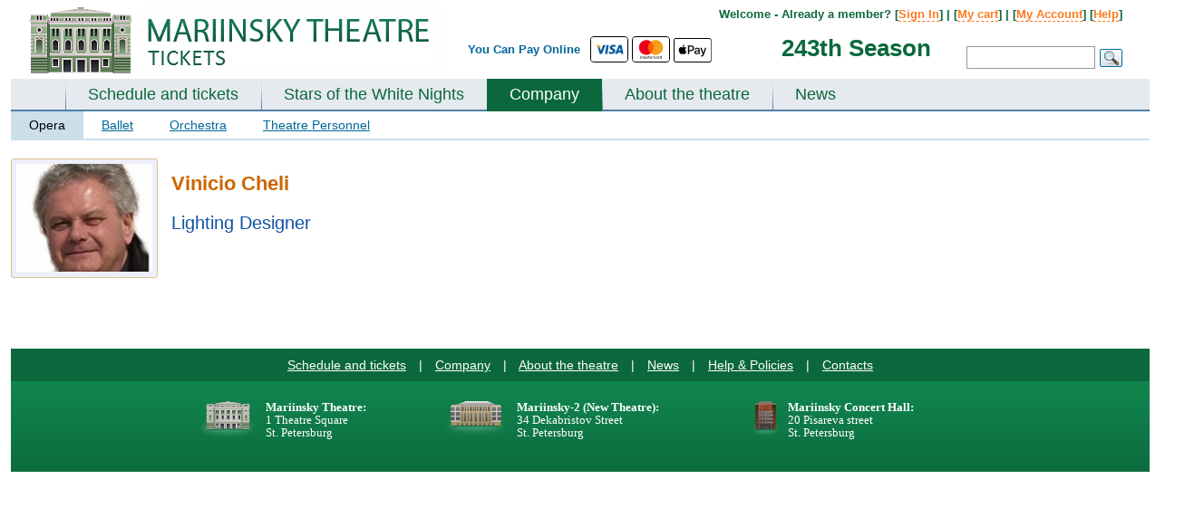

--- FILE ---
content_type: text/html; charset=UTF-8
request_url: https://www.mariinsky-theatre.com/company/personnel/light/Vinicio_Cheli/
body_size: 16800
content:
 
<!DOCTYPE html PUBLIC "-//W3C//DTD XHTML 1.0 Strict//EN" "http://www.w3.org/TR/xhtml1/DTD/xhtml1-strict.dtd">
<html>
<head>
	<meta http-equiv="Content-Type" content="text/html;charset=utf-8" />
	<meta name="viewport" content="width=device-width, initial-scale=0.3">
	<title>Vinicio Cheli - Lighting Designer -  MariinskyKirov.com</title>
	
	<meta name="description" content="Tickets to Mariinsky Ballet and Opera Theatre (Russia). Online booking and payment (Visa, Mastercard, Apple Pay)."><link rel="alternate" media="only screen and (max-width: 1000px)" href="https://www.mariinsky-theatre.com/personm.php?type=opera&person=Vinicio_Cheli" />	<link href="https://fonts.googleapis.com/css?family=Lato:300,400,700,400italic" rel="stylesheet" type="text/css">	
	<style>
	#allContent{
		width: 1360px;
		
	}
		#owl-demo1{
			max-width: 1360px;
		
		}
	TD.floatOffset{
		width: auto;
	}
	@media (max-width: 1360px) { 
		#allContent{
			width: 1360px;
			padding: 0px 10px;
		}
	}
	@media (max-width: 1300px) { 
		#allContent{
			width: 1300px;
			padding: 0px 10px;
		}
	}
	@media (max-width: 1250px) { 
		#allContent{
			width: 1250px;
			padding: 0px 10px;
		}
	}
	@media (max-width: 1200px) { 
		#allContent{
			width: 1200px;
			padding: 0px 10px;
		}
	}
	@media (max-width: 1150px) { 
		#allContent{
			width: 1150px;
			padding: 0px 10px;	
		}
	}
	@media (max-width: 1100px) { 
		#allContent{
			width: 1100px;
			padding: 0px 10px;
		}
	}
	@media (max-width: 1050px) { 
		#allContent{
			width: 1050px;
			padding: 0px 10px;
		}
	}
	@media (max-width: 1024px) { 
		#allContent{
			width: 1024px;
			padding: 0px 10px;
		}
	}
	@media screen and (max-width:1024px){#bannerBig{display:none; min-height:355px; }}#bannerBig{min-height:355px; background-color: #eeeeee; }*{margin:0;padding:0}html,body{font-family:Arial,sans-serif;margin:0;padding:0}a{color:#3333ac}h1.main{color:#CC6600;font-size:22px;margin-bottom:20px}TABLE#allTbl{border:0 none;height:100%;padding-top:5px;width:100%;border-spacing:0px}TD.floatOffset{font-size:1px}DIV#contener{ma rgin:0px auto;ma x-width:1360px;mi n-width:1000px;padding:0px;overflow:hidden;border:0px solid red;font-size:13px}TABLE#allTbl{border:0 none;height:100%;padding-top:5px;width:100%;border-spacing:0px}TD.floatOffset{font-size:1px}DIV#contener{ma rgin:0px auto;ma x-width:1360px;mi n-width:1000px;padding:0px;overflow:hidden;border:0px solid red;font-size:13px}DIV#top{height:65px;position:relative;overflow:hidden}DIV#top IMG#logo{margin:9px 0 0 20px}DIV#top DIV#topLine{text-al ign:right;pos ition:absolute;z-index:10;top:3px;width:40%;float:left}DIV#top DIV#topSearch{posi tion:absolute;width:60%;text-align:right;font-size:100%;line-height:12px;color:#006699;font-weight:bold;padding:3px 0px 0 0;float:left}DIV#top DIV#topSearch DIV#menuTop{text-align:right;width:97%;padding-top:6px}DIV#top DIV#topSearch DIV#formTop{width:97%;text-align:right;margin-top:10px}DIV#top DIV#topSearch INPUT{border:1px solid #999999;font-size:12px;hei ght:26px;padding:5px;width:130px;margin:0px 5px 0 0px}DIV#top DIV#topSearch IMG#okSearch{po sition:absolute;float:right;margin:3px 0 0 0}DIV.topMenuLine{background-color:#6698be;height:1px;font-size:1px}DIV#mainMenu{backgro und:url('/img/bgMenuHor.gif') 0 bottom repeat-x;float:left;width:100%;background-color:#e6eaef}DIV#mainMenu UL#menu{width:100%;float:left;list-style-type:none;margin:0 0 -2px 0px;padding:0 0 0 60px;b order-bottom:2px solid #CCDFEA;}DIV.lineMenu{background-color:#4f7fa8;height:2px;font-size:1px}DIV#mainMenu UL#menu LI{float:left;font-w eight:bold;}DIV#mainMenu UL#menu LI A{color:#336699;text-decoration:none;padding:7px 25px 9px 25px;float:left;font-size:18px;display:block}DIV#mainMenu UL#menu LI.link{background:url("/img/bgMenuVert.png") 0 bottom no-repeat}.bold{font-weight:bold}.red{color:red}.center{text-align:center}.clearfloat{clear:both;font-size:1px;height:0;line-height:0}TABLE.tblCommon{width:100%;border-spacing:0px;padding:0px}.roundedCorners{border-radius:6px 6px 6px 6px}DIV#top{height:85px;position:relative;overflow:hidden}DIV#top IMG#logo{margin:3px 0 0 20px}DIV#top DIV#topLine{text-al ign:right;pos ition:absolute;z-index:10;top:3px;width:40%;float:left}DIV#top DIV#topSearch{position:relative;width:60%;text-align:right;font-size:100%;line-height:12px;color:#006699;font-weight:bold;padding:3px 0px 0 0;float:left}DIV#top DIV#topSearch DIV#menuTop{float:right;width:80%;padding-top:5px;margin-right:30px;color:#0b683c}DIV#top DIV#topSearch DIV#menuTop a{color:#ff7a1f;text-decoration:none;border-bottom:1px dashed #ff7a1f}DIV#top DIV#topSearch DIV#formTop{float:right;width:32%;padding-right:30px;padding-top:19px}DIV#top DIV#topSearch INPUT{border:1px solid #999999;font-size:12px;hei ght:26px;padding:5px;width:130px;margin:0px 5px 0 0px}DIV#top DIV#topSearch IMG#okSearch{po sition:absolute;float:right;margin:3px 0 0 0}DIV.topMenuLine{background-color:#6698be;height:1px;font-size:1px}DIV#mainMenu{backgro und:url('/img/maryMenuHor.gif') 0 bottom repeat-x;float:left;width:100%;background-color:#e6eaef;//border-bottom:8px solid #0b683c}DIV#mainMenu UL#menu{width:100%;float:left;list-style-type:none;margin:0 0 -2px 0px;padding:0 0 0 60px;b order-bottom:2px solid #CCDFEA;}DIV.lineMenu{background-color:#4f7fa8;height:2px;font-size:1px}DIV#mainMenu UL#menu LI{float:left;font-w eight:bold;}DIV#mainMenu UL#menu LI A{color:#0B683C;text-decoration:none;padding:7px 25px 9px 25px;float:left;font-size:18px;display:block}DIV#mainMenu UL#menu LI.link{background:url("/img/bgMenuVert.png") 0 bottom no-repeat}DIV.mainPageSheduale DIV#borderNew{border:1px solid #D5D5D5;border-radius:6px 6px 6px 6px;margin-top:20px;padding:10px 10px 10px 10px;background:url("/img/mainBgNew.gif") repeat-x}DIV#filter-ballet-block,DIV#filter-opera-block{display:none}#videoTD{width:420px;vertical-align:top;padding-top:10px}div#block-playbill{position:relative}DIV#block-playbill TABLE.mainTable{margin:15px 0px 0px 0px}DIV.filterSearch{font-size:14px;background-color:#eeeeee;border-radius:4px;padding:10px 15px}DIV.filterSearch A{color:#2D6C8A;margin-right:2px;padding:1px 4px}DIV.filterSearch .filterP A{text-decoration:none;border-bottom:1px solid #2D6C8A;padding:1px 0px;margin:0px 4px}DIV.filterSearch A.select{background-color:#336699;color:#FFFFFF;padding:1px 4px!important}DIV.filterSearch A.archive{color:#6A6A6C}DIV.filterSearch DIV.filterP{margin-bottom:6px}.filterP a{font-size:115%!important}DIV.filterSearch SPAN{color:#6A6A6C}.link_inner{font-weight:bold}TABLE.was-now{width:100%;font-family:Trebuchet MS;font-size:100%}TABLE.was-now TD{vertical-align:top;text-align:center;line-height:20px;font-size:17px;font-weight:bold}TABLE.was-now TD.now{color:#CA252B}TABLE.was-now SPAN.label{display:block;color:#888888;font:bold 10px/6px "Trebuchet MS",Arial,Helvetica,sans-serif;margin:4px 0 1px 0;text-transform:uppercase}TABLE.was-now SPAN.sml{font-size:12px;position:relative;top:-3px}A.btn_book{background-position:0 50%;border-color:#E7B901 #B39000 #B39000;text-shadow:0 1px 2px rgba(255,255,255,0.7)}A.btn_book SPAN{background-color:#FFD41A;color:#4C3900;display:block;line-height:100%;color:#002244;font-size:18px;padding:12px 18px;float:left;border-style:solid;border-width:1px;border-color:#E7B901 #B39000 #B39000;text-shadow:0 1px 2px rgba(255,255,255,0.7);box-shadow:0 1px 1px rgba(0,0,0,0.2),0 1px 0 rgba(255,255,255,0.55) inset,0 0 3px rgba(255,255,255,0.8) inset;display:inline-block;font-weight:bold;position:relative;text-transform:uppercase;border-radius:8px 8px 8px 8px;margin-top:0px}.roundedCorners{-moz-border-radius:5px 5px 5px 5px;border:1px solid #D7DCE8;padding:0px}.perfType{color:#000000;font-style:italic;font-size:19px;font-family:"Arial"}TR.odd{background-color:#F8FAFC}TR.even{background-color:#EFF3F7}TABLE.mainTable{width:100%}TABLE.mainTable TD.info A{text-decoration:none}TD.daysEvent{color:#8E8E8E;font-size:14px;height:100%;line-height:1.2;text-align:center;vertical-align:top;width:98px;padding:10px 0px}TD.daysEvent SPAN{font-size:21px;font-weight:bold}SPAN.eventName{font-size:19px}TABLE.daysEventInfo{width:100%;border-spacing:2px}TABLE.daysEventInfo TD{vertical-align:top;padding-top:3px}.borderTop{border-top:1px solid #C8C8C8}TABLE.daysEventInfo TD.time{padding-top:15px;width:92px}TD.where{width:80px}TD.book{width:120px}.book-div{position:relative}TD.info{line-height:1.2;padding:4px 0px 4px 10px}.mainTable .playbill-alert{padding:15px}.block_form{margin-top:10px;border:1px solid #0f3c6d;background-color:#eff7fe;padding:10px}.block_form_tbl td{padding:2px 0px 2px 0}.block_form_tbl td.n{padding:2px 10px 2px 0;font-weight:bold}.block_form_tbl td input,.block_form_tbl td textarea{width:300px;font-size:13px;font-family:Arial,sans-serif}.block-main_banners{wid th:1024px;min-height:355px;position:relative;dis play:none;}#banner-block div{top:0px;left:0px;position:relative}.link_inner{border-bottom:1px dashed #2D6C8A!important;padding-bottom:-1px}DIV.filterSearch SPAN{color:#6A6A6C}.block-prevnext{width:98%;margin-top:5px;margin-left:1%}.block-prevnext div{width:33.3%;float:left}.block-prevnext__current{text-align:center;font-weight:bold}.block-prevnext__next{text-align:right}.green-button-new{width:85px;display:inline-block;text-decoration:none;font-size:11px;text-align:center;font-weight:bold;text-shadow:0 1px 1px #094529;color:#fff;background:url(/css/images/button-bg_new.png) repeat-x 0 -106px #0a653a;line-height:18px;padding:1px 2px;border-radius:3px;-moz-border-radius:3px;-webkit-border-radius:3px;box-shadow:0 1px 2px #a8a8a8,0 1px 0 #15c375 inset;-moz-box-shadow:0 1px 2px #a8a8a8,0 1px 0 #15c375 inset;-webkit-box-shadow:0 1px 2px #a8a8a8,0 1px 0 #15c375 inset;border-top:1px solid #17985b;border-left:1px solid #307a57;border-right:1px solid #307a57;border-bottom:1px solid #053d23}a.green-button-new{color:#fff;text-decoration:none}.orange-button-new{margin-top:3px;width:85px;font-size:11px;text-decoration:none;color:#fff;background:url(/css/images/button-bg_new.png) repeat-x 0 0 #ff7e20;line-height:18px;padding:1px 2px;text-align:center;border-radius:3px;-moz-border-radius:3px;-webkit-border-radius:3px;box-shadow:0 1px 2px #aaa,0 1px 0 #ffdb48 inset;-moz-box-shadow:0 1px 2px #aaa,0 1px 0 #ffdb48 inset;-webkit-box-shadow:0 1px 2px #aaa,0 1px 0 #ffdb48 inset;border-top:1px solid #ed8900;border-left:1px solid #d67525;border-right:1px solid #d67525;border-bottom:1px solid #c33c00;font-weight:bold;text-shadow:0 1px 1px #784311;display:inline-block}a.orange-button-new{text-decoration:none;color:#fff}#block-season{position:absolute;color:#0b683c;font-size:200%;top:45px;right:32%}.filterP-ul{list-style-type:none}.filterP-ul li{float:left;position:relative;padding:0px}.filterP-ul li a{display:inline-block;padding:1px 5px}.block-hidden-m-div{position:absolute;z-index:500;width:100%;height:20px;display:none;top:-20px}.block-hidden-m-div-l{position:absolute;z-index:500;width:30px;height:200px;display:none;top:0px;left:-30px}.block-hidden-m-div-r{position:absolute;z-index:500;width:30px;height:200px;display:none;top:0px;right:-30px}.block-hidden-m-ul{position:absolute;border:0px solid #ffffff;border-top:1px solid #336699;background-color:#336699;text-align:center;z-index:500;list-style-type:none;width:100%;padding:6px 0px;display:none}.filterP-ul li span{display:inline-block;padding:1px 4px}.filterP-ul li .block-hidden-m-ul li{display:block;float:none;padding:2px 0px}.filterP-ul li .block-hidden-m-ul li a{color:#ffffff;text-decoration:underline;padding:0px;border:none}.mainPageSheduale #videoTD{width:220px;padding-left:20px}.block-error-am{border-color:#c40000;display:block;-webkit-border-radius:4px;-moz-border-radius:4px;border-radius:4px;border:1px #c40000 solid;background-color:white;width:400px;margin:10px 0px 10px 0px;display:none}.block-error-am__inner{box-shadow:0 0 0 4px #fcf4f4 inset;border-radius:4px;padding:14px 18px;padding-left:66px;position:relative}.block-error-am h4{color:#c40000;font-weight:normal;font-size:17px;line-height:1.255}.block-error-am__inner_mes{margin-top:3px}.block-error-am__inner_icon{height:27px;left:18px;position:absolute;top:11px;width:30px;background-position:0px 0px;background-image:url("/css/images/error_am.png");background-repeat:no-repeat;display:inline-block;vertical-align:top}.alert-inner{width:100%}.alert-inner .roundedCorners{border:none}.alert_no_book{display:none}.alert_no_book .borderTop{border:none}.banner_popup{position:relative}.playbill-alert a{text-decoration:none}.main-wrap{position:relative}.block-message-market{margin-right:60px;margin-top:5px}.block-message-market__item{text-align:right;font-weight:bold;margin-bottom:4px;font-size:12px}.block_perf_info__left{width:47%;float:left}.block_perf_info__right{width:53%;float:right}.block_perf_info__right{min-width:300px}.block-message-market__item p{margin-bottom:0px!important}.temp_short_message{border-color:#ffa9a9;background-color:#ffe6e6;color:#e21111;padding:5px;border:1px solid;border-radius:3px;font-weight:normal!important}.temp_short_message p{text-align:center!important}.filterP-ul li .block-hidden-m-ul li.more-hide{display:none}.select-m-link{font-size:115%!important;color:#ffffff!important;border-bottom:1px dashed white}
	.block-main_banners .block-main_banners-mini {
    width: 100%;
    height: 58px;
    position: absolute;
    bottom: 8px;
    left: 0px;
    z-index: 120;
    padding: 0 0 0 5px;
	display: none;
	
}
	.block-main_banners .block-main_banners-mini-line {
    width: 100%;
    height: 68px;
    position: absolute;
    background-color: #000000;
    opacity: 0.4;
    bottom: 4px;
    left: 0px;
    z-index: 110;
	display: none;
}
	.block-main_banners .block-main_banners-tools {
    width: 50px;
    height: 58px;
    position: absolute;
    bottom: 4px;
    right: 0px;
    z-index: 120;
    padding: 0 0 0 5px;
    cursor: pointer;
	display: none;
}
	DIV#secondMenu {
    font-size: 14px;
    border-bottom: 2px solid #CCDFEA;
}
	DIV#secondMenu A.select {
    text-decoration: none;
    color: black;
    background-color: #CCDFEA;
}
DIV#secondMenu A {
    display: block;
    float: left;
    padding: 7px 20px;
    color: #006699;
}	
	DIV#block-theatre TABLE.tblCommon TD#left, DIV#block-playbill TABLE.tblCommon TD#leftR {
    width: 300px;
}
	DIV#block-theatre TABLE.tblCommon TD#left UL, DIV#block-playbill TABLE.tblCommon TD#leftR UL {
    color: #6A6A6C;
    line-height: normal;
    list-style-type: disc;
    margin-left: 30px;
    font-szie: 14px;
    margin-bottom: 20px;
}
	DIV#block-theatre TABLE.tblCommon TD#left UL LI, DIV#block-playbill TABLE.tblCommon TD#leftR UL LI {
    margin-bottom: 15px;
    font-size: 14px;
}
	DIV.mainBlock {
    wid th: 100%;
    flo at: left;
    margin: 20px 0px 20px 0px;
}
	.form-block {
	max-width: 444px;
}  

.form-block-row{
	margin-bottom: 0.70588235rem;
}
  
.form-block-row label{
	font-size: .76470588rem;
    line-height: 1.4;
    color: #616161;
    font-weight: 700;
    display: block;
    margin-bottom: .35294118rem;
}  
.form-block-row input{    width: 100%;
    box-shadow: inset 0 1px 0 rgba(0,0,0,.1), inset 0 1px 1px rgba(0,0,0,.05);
    border-radius: 3px;
    border: 1px solid;
    padding: .47058824rem .70588235rem;
    border-color: #858585 #c2c2c2 #c2c2c2;
    background: #fff;
    font-size: .88235294rem;
    line-height: 1.2;
    cursor: text;
    color: #1f1f1f;
	border-radius: 3px;
	-webkit-appearance: none;
}
.form-block-note{
	width: 100%;
	font-weight: bold;
	margin-bottom: 1rem;
	font-size: 0.9;
}
.form-block-row-float{
	float: left;
}
a.btn-utility, a.btn-utility:visited, button.btn-utility {
    border: 1px solid #999;
    background: #f5f5f5;
    background: linear-gradient(to bottom,#f5f5f5 0,#e7e7e7 100%);
    font-weight: 400;
    color: #616161;
	border-radius: .23529412em;
	cursor: pointer;
}
a.btn .btn-label, a.btn:visited .btn-label, button .btn-label {
    display: inline-block;
    padding: .58823529em 1.05882353em .64705882em;
}
.new-action-border{
	/*border: 3px solid #00355f !important;*/
	border-radius: 3px !important;
	box-shadow: 0 0 0 2px #00355f !important;
	border-color: #00355f !important;
}
.validate-error{
	color: #b80000 !important;
    -webkit-appearance: none !important;
    -moz-appearance: none !important;
    appearance: none !important;
    -webkit-box-shadow: 0 0 0 0.13333333em #b80000 !important; 
    box-shadow: 0 0 0 0.13333333em #b80000 !important;
    border-color: #b80000 !important;
}
.validate-error-message{
	margin-top:.46153846em;color:#b80000;font-size:1em;
	display: none;
}
.form-block-error{
	color: rgb(184, 0, 0);
    border-color: rgb(184, 0, 0);
    background: rgb(250, 212, 212);
	border-left: 3px solid rgb(184, 0, 0);
    padding: 1em 1.05882em 1em 4em;
	font-size: 14px;
	margin-bottom: 15px;
	background: url('/css/images/error-sign.png') rgb(250, 212, 212) 20px 15px no-repeat;
	display: none;
}
.form-block-error a{
	color: rgb(184, 0, 0);
}
.form-block-error a:hover{
	text-decoration: underline;
}
.form-block-error-sign-in {
    margin-top: .46153846em;
    color: #b80000;
    font-size: 1em;
	margin-bottom: 5px;
	display: none;
}
.intl-tel-input .country-list{
	min-height: 400px;

	}
.reg-new-block{
	margin-bottom: 250px;
}
.login-new-block{
	margin-bottom: 250px;
}
a.old{ cursor: pointer; }
a.btn-secondary, button.btn-secondary {
    border-width: 1px 1px 2px;
    border-radius: .26666667em;
    padding: 0;
    vertical-align: bottom;
    font-size: .88235294em;
    line-height: 1.2;
}
a.btn-secondary .btn-label, button.btn-secondary .btn-label {
    padding: .46666667em .8em .53333333em;
	display: inline-block;
	font-weight: bold;
	font-size: 1.3em;
	font-family: "Helvetica Neue",Arial,"Lucida Grande",sans-serif;
}
a.btn-action, a.btn-action:visited, button.btn-action {
    border-color: #d4a900 #aa8700 #aa8700;
    background: #ffbe00;
    background: linear-gradient(to top,#ffbe00 0,#ffcb00 100%);
    color: #3d3100;
    cursor: pointer;
}
a.btn-secondary, button.btn-secondary {
    border-width: 1px 1px 2px;
    border-radius: .26666667em;
    padding: 0;
    vertical-align: bottom;
    font-size: .88235294em;
    line-height: 1.2;
}
.form-block-row-need {
    width: 390px;
    color: #616161;
    margin: .58823529em 0 .64705882em;
}
.form-block-switch {
    margin-bottom: 20px;
}
.form-block-row-forgot {
    margin-left: 15px;
    padding: .46666667em .0em .53333333em;
}
	DIV#block-festival TABLE.tblCommon TD#left, DIV#block-playbill TABLE.tblCommon TD#leftR {
    width: 300px;
}
	
	/*banner*/
	
	#owl-demo1{
		width: 100%;
position: absolute;
margin-left: auto;
margin-right: auto;
left: 0;
right: 0;
		z-index: 100;
		top: 124px;
		height: 352px;
		overflow: hidden;
		background-color: #000000;
	}

	#owl-demo1-wrapper{
		margin-bottom: 350px;
	}	
	
	#owl-demo1 .item img{
		max-width: 1360px;	
	}
	
	.banner_block_item_text span{
		display: block;
	}
	
	.banner_block_item_pic{
		width: 66%;
		min-width: 850px;
		height: 350px;
		float: left;
		display: block;
	}
	.banner_block_item_text{
		width: 34%;
		float: left;
		text-align: center;
		vertical-align: middle;
		height: 350px;
		display: block;
	}
	
	.bannerm_date {
    font-family: Lato;
    color: #000000;
    margin-bottom: 0;
    padding: 0px 5px;
	font-size: 110%;
}
	.bannerm_item_color_black1 .bannerm_date span {
    padding: 3px 5px;
    color: black;
    background: rgba(255,255,255,0.7);
    /* display: inline-block; */
}
	.bannerm_name {
    font-size: 3.5em;
    word-break: break-word;
    margin-bottom: 15px;
    font-family: Lato;
    font-style: normal;
    color: #00000;
    font-style: italic;
}

	


	.bannerm_buy_tickets .btn_mobile {
    background-color: #fff;
    color: #000;

	border: 1px solid black;
	
}
	.uppercase {
    text-transform: uppercase;
    line-height: 1.7;
}


	.btn_mobile {
    text-transform: uppercase;
    letter-spacing: .03em;
    line-height: 1em;
    font-family: Lato;
    font-weight: 700;
    text-align: center;
    display: inline-block;
    padding: 15px 20px;
    font-size: 0.9rem;
    color: #c61c1c;
}
	.btn_mobile{
		text-decoration: none;
	}
	
	.banner-auto-met{
		position: relative;
		background-color: black;
		/*height: 360px;*/
		overflow: hidden;
	}
		.banner-auto-met-text{
		position: absolute;
		/*background-color: rgba(6,49,66,1);*/
		background-color: #063142;
		height: 310px;
		width: 460px;
		
		top: 20px;
		right: 50px;
		text-align: center;
		
	}
	
	
	.banner-auto-met-text .bannerm_date{
		color: white;
	}
	.banner-auto-met-text-item{
		margin: 20px;
	}
	.banner-auto-met-text .bannerm_name{
		margin: 10px 10px 15px 10px;
	}
	.banner-auto-met-text .bannerm_name a{
		color: white;
		text-decoration: none;
	}
	.banner-auto-met-text .btn_mobile {
		padding: 18px 20px;
	}
	.banner-auto-met-text-control{
		position: absolute;
		bottom: 15px;
		left: 43%;
	}
	.banner-auto-met-text-control ul{
		padding: 0px;
		margin: 0px auto;
		list-style-type: none;
	} 
	.banner-auto-met-text-control ul li{
				padding: 0px;
		margin: 0px 5px;
		float: left;
		
	}
	.banner-auto-met-text-control ul li button{
		height: 12px;
		width: 12px;
		display: block;
		background: none;
		border: .0625rem solid #fff;
	}
	.banner-auto-met-text-control ul li button.active{
		background-color: #fff;
	}
	
	#owl-demo1 .owl-pagination{
		position: absolute;
		bottom: 35px;
		right: 140px;
		
	}
	
	#owl-demo1 .owl-pagination span {
    width: 12px !important;
    height: 12px !important;
    border-radius: 0px !important;
    border: 1px solid white !important;
    background-color: transparent!important;
}
	
	#owl-demo1 .owl-pagination .owl-page.active span {
		background-color: white !important;
	}
	#owl-demo1 .owl-pagination *:focus {
    outline: none;
}
	.owl-buttons {
		position: absolute;
		top: 45%;
		width: 100%;
		height: 0;
	}
	
	.icon-chevron-circle-shadow.prev-arrow {
		background-image:url("data:image/svg+xml;charset=utf-8,%3Csvg xmlns='http://www.w3.org/2000/svg' width='24' height='24'%3E%3Ccircle fill='%23fff' cx='12' cy='12' r='10'/%3E%3Cpath d='M13.5 16.5a.498.498 0 01-.354-.146l-3.149-3.152a1.7 1.7 0 01.001-2.403l3.149-3.153a.5.5 0 01.706.707l-3.148 3.153a.7.7 0 000 .99l3.148 3.15a.5.5 0 01-.353.854z'/%3E%3C/svg%3E")
	}
	.icon-chevron-circle-shadow.prev-arrow {
    background-repeat: no-repeat;
    background-size: cover;
	}
	.icon-chevron-circle-shadow {
		cursor: pointer;
		-webkit-filter: drop-shadow(0 0 24px rgba(0,0,0,.5));
		filter: drop-shadow(0 0 24px rgba(0,0,0,.5));
		opacity: .75;
		transition: opacity .2s ease-out;
		-moz-transition: opacity .2s ease-out;
		-webkit-transition: opacity .2s ease-out;
		-o-transition: opacity .2s ease-out;
	}

	.next-arrow, .prev-arrow {
    position: absolute;
    fill: #fff;
    height: 40px;
    width: 40px;
	}
	
	.icon-chevron-circle-shadow.next-arrow{
		background-image:url("data:image/svg+xml;charset=utf-8,%3Csvg xmlns='http://www.w3.org/2000/svg' viewBox='0 0 24 24'%3E%3Cpath d='M12 22h0a10 10 0 1110-10 10 10 0 01-10 10z' fill='%23fff' stroke='var(--custom-border-color)'/%3E%3Cpath d='M10.49 7.3l4.48 4.55-4.48 4.56-.7-.7 3.78-3.86L9.79 8l.7-.7z'/%3E%3C/svg%3E")
		}
	.owl-prev{
		position: absolute;
		left: 5px;
	}	
	
	.owl-next{
		position: absolute;
		right: 45px;
	}
	
	
	
	.mobile-alert{
		position:fixed;
		top: 10px;
		width: 14%;
		left: 42%;
		z-index: 1000;
		background-color: #001a33;
		color: #ffffff;
		font-family: lato;
		padding: 20px;
		text-align: center;
		border-radius: 5px;
		box-shadow: 0px 5px 10px 0px rgba(0, 0, 0, 0.5);
	}
	
	.paymentLogoApple {
		height: 27px;
		vertical-align: baseline !important;
	}
	.border-hr {
		border: 1px solid #000000 !important;
	}
	.rounded {
		border-radius: 0.25rem!important;
	}

	.paymentLogoWeChat {
		height: 21px;
		vertical-align: baseline !important;
		margin-top: 2px;
		margin-left: 2px;
	}
	
	#topSearch table {
		position: absolute;
		top: 36px;
	}
	#text-pay-online {
		vertical-align: middle !important;
	}
	</style>
	
		
	<!--<SCRIPT>
	var globalDiff=0;
	</SCRIPT>-->	
	
	<!-- Global site tag (gtag.js) - Google Analytics -->
<script async src="https://www.googletagmanager.com/gtag/js?id=UA-20284306-5"></script>
<script>
  window.dataLayer = window.dataLayer || [];
  function gtag(){dataLayer.push(arguments);}
  gtag('js', new Date());

  gtag('config', 'UA-20284306-5');
  gtag('config', 'AW-17342403161');

  </script>
	
		<style></style>
	<SCRIPT>var globalDiff=1;</SCRIPT>
		
		

			
</head>


<body >
		

	<div class="main-wrap">
<TABLE style="margin: 0px auto;">
	<TR>

	<TD id="allContent" valign="top">	
	<DIV id="contener">
		<DIV id="top">
			<DIV id="topLine">
				<A href="/"><IMG src="/img/mary_russia.png" id="logo" border="0"></A>	
			</DIV>
			<DIV id="topSearch">
				<table align="center" style="margin-bottom: 5px;">
	<tr>
		<td style="height: 27px; padding-top: 0px;" valign="top" id="text-pay-online"><span style="display: inline-block; margin-top: 4px;">You Can Pay Online&nbsp;&nbsp;</span></td>
		<td style="height: 27px;">
			<svg width="40" height="27" aria-hidden="true" role="img" viewBox="0 0 140 90" class="paymentLogo border-hr rounded"><title id="title">Visa</title><rect width="140" height="90" style="fill: rgb(255, 255, 255);"></rect><g id="g4158"><polygon id="polygon9" points="62.7 62.1 53.9 62.1 59.4 28 68.2 28 62.7 62.1" style="fill: rgb(0, 87, 159);"></polygon><path id="path11" d="M94.7,28.8a21.16,21.16,0,0,0-7.9-1.5c-8.7,0-14.8,4.6-14.9,11.3-.1,4.9,4.4,7.6,7.7,9.3s4.6,2.8,4.6,4.3c0,2.3-2.8,3.3-5.3,3.3a17.06,17.06,0,0,1-8.3-1.8l-1.2-.5-1.2,7.7A27.57,27.57,0,0,0,78,62.7c9.3,0,15.3-4.6,15.4-11.7,0-3.9-2.3-6.9-7.4-9.3-3.1-1.6-5-2.6-5-4.2s1.6-2.9,5.1-2.9a15,15,0,0,1,6.6,1.3l.8.4Z" style="fill: rgb(0, 87, 159);"></path><path id="path13" d="M106.5,50l3.5-9.5c0,.1.7-2,1.2-3.3l.6,2.9s1.7,8.2,2,9.9Zm10.9-22h-6.8c-2.1,0-3.7.6-4.6,2.8L92.8,62.1h9.3s1.5-4.2,1.8-5.1h11.3c.2,1.2,1,5.1,1,5.1h8.2C124.5,62.1,117.4,28,117.4,28Z" style="fill: rgb(0, 87, 159);"></path><path id="path15" d="M46.5,28,37.9,51.3,37,46.6c-1.6-5.5-6.6-11.4-12.2-14.3l7.9,29.9H42L55.9,28Z" style="fill: rgb(0, 87, 159);"></path><path id="path17" d="M29.9,28H15.6l-.1.7c11.1,2.8,18.4,9.7,21.4,17.9L33.8,30.9C33.3,28.7,31.8,28.1,29.9,28Z" style="fill: rgb(250, 166, 26);"></path></g></svg>
		
		<svg width="40" height="27" aria-hidden="true" role="img" viewBox="0 0 140 90" class="paymentLogo border-hr rounded"><title id="title">MasterCard</title><rect width="140" height="90" style="fill: rgb(255, 255, 255);"></rect><path d="M114.6,80.2v.2h.3v-.2Zm.1-.2c.1,0,.1,0,.2.1a.35.35,0,0,1,.1.2c0,.1,0,.1-.1.2a.35.35,0,0,1-.2.1l.2.3h-.2l-.2-.3h-.1v.3h-.2V80Zm0,1h.2c.1,0,.1-.1.2-.1s.1-.1.1-.2a.45.45,0,0,0,0-.5c-.1-.1-.2-.3-.3-.3a.45.45,0,0,0-.5,0c-.1,0-.1.1-.2.1s-.1.1-.1.2a.45.45,0,0,0,0,.5c.1.1.2.3.3.3h.3m0-1.4a.37.37,0,0,1,.3.1.22.22,0,0,1,.2.2l.2.2a.63.63,0,0,1-.2.8c-.1.1-.2.1-.2.2a.64.64,0,0,1-.6,0,.22.22,0,0,1-.2-.2.79.79,0,0,1-.2-.8.22.22,0,0,1,.2-.2c.1-.1.2-.1.2-.2a.37.37,0,0,1,.3-.1M43.5,76.9a2.3,2.3,0,1,1,2.3,2.4,2.24,2.24,0,0,1-2.3-2.18V76.9m6.2,0V73.1H48V74a2.91,2.91,0,0,0-2.4-1.1,4,4,0,1,0,0,8A3.16,3.16,0,0,0,48,79.8v.9h1.7Zm56,0a2.3,2.3,0,1,1,2.3,2.4,2.26,2.26,0,0,1-2.3-2.22V76.9m6.2,0V70h-1.7v4a2.91,2.91,0,0,0-2.4-1.1,4,4,0,1,0,0,8,3.16,3.16,0,0,0,2.4-1.1v.9h1.7ZM70.3,74.4a1.88,1.88,0,0,1,1.9,1.8h-4a2.07,2.07,0,0,1,2.1-1.8m-.1-1.5a3.7,3.7,0,0,0-3.8,3.6h0v.4a3.71,3.71,0,0,0,3.42,4h.48a4.35,4.35,0,0,0,3.1-1.1l-.8-1.2a3.54,3.54,0,0,1-2.2.8,2.12,2.12,0,0,1-2.3-1.9h5.7v-.6c0-2.4-1.5-4-3.6-4m20,4a2.3,2.3,0,1,1,2.3,2.4,2.26,2.26,0,0,1-2.3-2.22V76.9m6.2,0V73.1H94.9V74a2.91,2.91,0,0,0-2.4-1.1,4,4,0,0,0,0,8,3.16,3.16,0,0,0,2.4-1.1v.9h1.7ZM81,76.9a3.89,3.89,0,0,0,3.7,4h.4a4.19,4.19,0,0,0,2.7-.9L87,78.7a3.69,3.69,0,0,1-2,.7,2.45,2.45,0,0,1-2.3-2.59h0A2.56,2.56,0,0,1,85,74.5a3.09,3.09,0,0,1,2,.7l.8-1.3a3.85,3.85,0,0,0-2.7-.9A4,4,0,0,0,81,76.6v.3m21.4-4a2.33,2.33,0,0,0-2,1.1v-.9H98.7v7.6h1.7V76.4c0-1.3.6-2,1.6-2a3.78,3.78,0,0,1,1,.2l.5-1.6c-.4,0-.8-.1-1.1-.1m-44.5.8a5.54,5.54,0,0,0-3.1-.8c-1.9,0-3.2.9-3.2,2.4,0,1.2.9,2,2.6,2.2l.8.1c.9.1,1.3.4,1.3.8,0,.6-.6.9-1.7.9a4.3,4.3,0,0,1-2.5-.8l-.8,1.3a5.63,5.63,0,0,0,3.3,1c2.2,0,3.5-1,3.5-2.5s-1-2-2.7-2.3h-.8c-.7-.1-1.3-.2-1.3-.8s.5-.9,1.5-.9a4.18,4.18,0,0,1,2.4.7Zm21.4-.8a2.33,2.33,0,0,0-2,1.1v-.9H75.7v7.6h1.7V76.5c0-1.3.5-2,1.6-2a3.78,3.78,0,0,1,1,.2l.5-1.6a2.6,2.6,0,0,0-1.2-.2m-14.2.2H62.4V70.8H60.7v2.3H59.2v1.5h1.5v3.5c0,1.8.7,2.8,2.7,2.8a4,4,0,0,0,2.1-.6L65,78.9a2.35,2.35,0,0,1-1.5.4c-.8,0-1.1-.5-1.1-1.3V74.6h2.7ZM40.3,80.7V76a2.83,2.83,0,0,0-2.63-3H37.3a3,3,0,0,0-2.7,1.4A2.85,2.85,0,0,0,32.1,73a2.68,2.68,0,0,0-2.2,1.1v-.9H28.3v7.6H30V76.5a1.81,1.81,0,0,1,1.6-2h.3c1.1,0,1.7.7,1.7,2v4.2h1.7V76.5a1.81,1.81,0,0,1,1.6-2h.3c1.1,0,1.7.7,1.7,2v4.2Z" style="fill: rgb(35, 31, 32);"></path><path d="M115.6,55.4V54.3h-.3l-.3.7-.3-.8h-.3v1.1h.2v-.8l.3.7h.2l.3-.7v.8Zm-1.9,0v-.9h.4v-.2h-.9v.2h.4v.9Z" style="fill: rgb(247, 148, 16);"></path><path d="M82.6,60.2H57.4V15H82.5V60.2Z" style="fill: rgb(255, 95, 0);"></path><path d="M59,37.6A29,29,0,0,1,70,15a28.74,28.74,0,1,0,0,45.2A29,29,0,0,1,59,37.6" style="fill: rgb(235, 0, 27);"></path><path d="M116.5,37.6A28.71,28.71,0,0,1,70.1,60.2,28.66,28.66,0,0,0,75,20l0-.06a27.26,27.26,0,0,0-4.8-4.8,28.64,28.64,0,0,1,46.4,22.5" style="fill: rgb(247, 158, 27);"></path></svg>
		
		<img src="/img/Apple_Pay_Mark_RGB_041619.svg" class="paymentLogo paymentLogoApple">
		
		<!--<span class="border-hr rounded" style="height: 27px; display: inline-block; vertical-align: top;">
		<span style="width: 28px; overflow: hidden; display: inline-block; margin: 0px 6px;"><img src="/img/WeChat.png" class="paymentLogo paymentLogoWeChat" style="height: 21px;"></span></span>-->
		
		</td>
	</tr>
</table>
				<div id="block-season">243th Season</div>
				<DIV id="menuTop">
							
					Welcome - 
										Already a member? [<a href=/signin/>Sign In</a>] |
									 	 [<a href=/mycart/>My cart</a>] | [<a href=/myaccount/>My Account</a>] [<a href=/help/>Help</a>]
				</DIV>
				<DIV id="formTop">
						
					<FORM id="formSearch" action="/search/" method="get">	
					<INPUT id="strSearch" name="strSearch" value=""><IMG src="/img/buttonS1.png" id="okSearch">
					</FORM>
				</DIV>
			</DIV>
		</DIV
		<DIV class="topMenuLine"></DIV>
		<DIV id="mainMenu">
			<UL id="menu"><LI class="link"><A href="/playbill/" class="link">Schedule and tickets</A></LI><LI class="link"><A href="/festival/" class="link">Stars of the White Nights</A></LI><LI class="active"><A href="/company/" class="active">Company</A></LI><LI class="link"><A href="/theatre/" class="link">About the theatre</A></LI><LI class="link"><A href="/news/" class="link">News</A></LI></UL>		</DIV><DIV class="clearfloat"></DIV>
		<DIV class="lineMenu"></DIV>
		<DIV id="secondMenu"><A href="/company/opera/" class="select">Opera</A><A href="/company/ballet/" class="none">Ballet</A><A href="/company/orchestra/" class="none">Orchestra</A><A href="/company/personnel/" class="none">Theatre Personnel</A><BR clear="all"></DIV><div class="banner_popup"></div>				<DIV id="block-company" class="mainBlock">
					<TABLE class="tblCommon" id="tblPerson"><TR><td class="person-pic-new"><div class="contener"><a  href="/pic_person_big/1520277062_P020160823707773104251.jpg" rel="example_group"><img src="/pic_person/1520277062_P020160823707773104251.jpg"></a></div></td><TD><H1 class='main'>Vinicio Cheli</H1><H2 class='main'>Lighting Designer</H2><TD id="rightP"><DIV class="contener"></DIV></TABLE>				</DIV><BR clear="all">
						<DIV id="bottomInfo">
			<div class="bottomInfo_menu">
				<span><a href="/playbill/">Schedule and tickets</a></span>
				<span class="bottomInfo_spliter">|</span>
				<span><a href="/company/">Company</a></span>
				<span class="bottomInfo_spliter">|</span>
				<span><a href="/theatre/">About the theatre</a></span>
				<span class="bottomInfo_spliter">|</span>
				<span><a href="/news/">News</a></span>
				<span class="bottomInfo_spliter">|</span>
				<span><a href="/help/">Help & Policies</a></span>
				<span class="bottomInfo_spliter">|</span>
				<span><a href="/feedback/">Contacts</a></span>
			</div>
		</DIV>


					<div class="bottomaddresseswrap">
						<div class="bottomaddresses">
							<div class="bottomaddress" style='width: 216px;'>
								<img src='/img/mary1.png'>
								<span>Mariinsky Theatre: </span><br>
								1 Theatre Square<br>St. Petersburg
							</div>
							<div class="bottomaddress" style='width: 286px;'>
								<img src='/img/mary2.png'>
								<span>Mariinsky-2 (New Theatre): </span><br>
								34 Dekabristov Street<br>St. Petersburg
							</div>
							<div class="bottomaddress" style='width: 216px;'>
								<img src='/img/mary3.png'>
								<span>Mariinsky Concert Hall: </span><br>
								20 Pisareva street<br>St. Petersburg
							</div>
						</div>
									
					</div>
					
	</DIV>
	</TABLE>

	<div id="tooltip"><div id="tooltip_text"></div></div>


	
	<!--<link rel="stylesheet" href="/css/styleMain_b.css" type="text/css">-->

	<style>

		#tooltip {
    z-index: 9999;
	position: absolute;
	display: none;
	top:0px;
	left:0px;
	background-color: #d6d6d6;
	
	color: #545454;
	opacity: 1;
	border-radius: 5px; 
}

#tooltip_text{
		border-radius: 5px; 
		background-color: #ffecbd;
		margin: 2px;
		padding: 5px 10px 5px 10px;
		border: 1px solid #edab02;
		opacity: 1;
}

		.block_count_alert, .block_count_show{

			top: -6px;
			left: 10px;

			width: 270px;
			position: absolute;
			font-size: 120% !important;
    display: inline-block;
    color: white;
    background-color: #e42c23;
    padding: 4px 10px;
    border-radius: 3px;
	cursor: help;

   margin-left: 30px;
   
   -webkit-transition: opacity 500ms;
    transition: opacity 500ms;
    -webkit-transition-property: -webkit-transform,opacity;
    transition-property: transform,opacity;
    opacity: 0;
    -webkit-transform: translate3d(0,15px,0);
    transform: translate3d(0,15px,0);
			    line-height: 25px;
			    height: 25px;	
		}

		.anim_opacity{
	opacity: 1 !important;
    -webkit-transition-delay: 250ms;
    transition-delay: 250ms;
    -webkit-transform: translate3d(0,0,0);
    transform: translate3d(0,0,0);
}

	.block_count_show{
		opacity: 1 !important;
	    -webkit-transition-delay: 1000ms;
	    transition-delay:1000ms;
	    -webkit-transform: translate3d(0,0,0);
	    transform: translate3d(0,0,0);
	}

	.wrap_top_count {
		position: relative;
		 height: 25px;	
		width: 270px;
		border: 0px solid red;
		margin: 5px 0px;
	}

	.wrap_top_count .block_count_alert{
		opacity: 0;
		top: -12px;
		left: 0px;
		margin-left: 0px;
	}

	</style>
<script src="https://ajax.googleapis.com/ajax/libs/jquery/1.7.2/jquery.min.js" type="text/javascript"></script>
	<link type="text/css" href="/css/redmond/jquery-ui-1.8.20.custom.css" rel="stylesheet" />
	<script type="text/javascript" src="/js/getJSArrayErrorMain.php"></script>			 
	<script src="/js/jquery-ui-1.8.18.custom.min.js"></script>		
	<script type="text/javascript" src="/fancybox/jquery.mousewheel-3.0.4.pack.js"></script>
	<script type="text/javascript" src="/fancybox/jquery.fancybox-1.3.4.pack.js"></script>
	<link rel="stylesheet" type="text/css" href="/fancybox/jquery.fancybox-1.3.4.css" media="screen" />
	<script type="text/javascript" src="/js/jcarousellite_1.0.1.js"></script>
	<script type="text/javascript" src="/js/lib/jquery.jcarousel.min.js"></script>
	<script type="text/javascript" src="/js/getJSArrayDayAva.php"></script>		
	<script type="text/javascript" src="/js/main.js"></script>
	<script type="text/javascript" src="/js/jquery.timers.js"></script>
	<script type="text/javascript" src="/js/email_valid.js"></script>
	<script type="text/javascript" src="/js/ifvisible.js"></script>
	<script type="text/javascript" src="/js/imageMapResizer.min.js"></script>		
	<script type="text/javascript" src="/js/jquery.appear.js"></script>	
		<script src="/owl-carousel/owl.carousel.min.js"></script>
		<link rel='stylesheet' type='text/css' href='/css/styleMain_b.css' />    <!-- Owl Carousel Assets -->
    <link href="/owl-carousel/owl.carousel.css" rel="stylesheet">
    <link href="/owl-carousel/owl.theme.css" rel="stylesheet">	
	
	<link href="/modal_desktop_new/css/modal.css" rel="stylesheet">
    <!--<link href="/modal_desktop_new/css/modal-red.css" rel="stylesheet">-->
	<script src="/modal_desktop_new/js/tabscounter.js"></script>
  	<script src="/modal_desktop_new/js/functions.js"></script>
	<script type="text/javascript" src="/js/payment/alfa.js"></script>
		
	<div id="dialog" title="Order  via smartphone"><p>To make an order, please use mobile version of our website - buy tickets from any smartphone</p></div>
	
		<script>
			$(document).ready(function() {
			
				//$("head").append("<link rel='stylesheet' type='text/css' href='/css/styleMain_b.css' />");
							
				$("#btn_pay_paypal").click(function(){
					$("#PS_11").submit();
				})
				
				
				$("#tiser_item").click(function(){						
						$("#flag-open").val(1);
						
						uvrCounter.modal.open();
						$.ajax({
							type: 'POST',
							url: '/action/modalStatClickTiser.php',
							dataType: 'json',
							data: {"type":"desktop","modal_time_stamp":$("#modal_time_stamp").val()},
						  });
					})
			

				
													$(".block-unsubscribe .btn_book").click(function(){
														$("#block-unsubscribe__form_id").submit();
													});
												

				$('map').imageMapResize();
			
							
				
							
			
				$(document).on("click","DIV[id='errorLog'] .old",function(){$("#login").css("display","block");$("#reg").css("display","none");});	

				$("[data-tooltip]").mousemove(function (eventObject) {

				$data_tooltip = $(this).attr("data-tooltip");
				$("#tooltip_text").text($data_tooltip);
				$("#tooltip").css({ 
								 "top" : eventObject.pageY + 10,
								"left" : eventObject.pageX + 10
							 })
							 .show();

			}).mouseout(function () {

				$("#tooltip").hide()
							 
							 .css({
								 "top" : 0,
								"left" : 0
							 });
			});


				arrAppear={};
				$('div[id^="block_count_alert_"]').appear();
				
				$('div[id^="block_count_alert_"]').on('appear', function(event, $all_appeared_elements) {
					
					if (!($(this).attr("id") in arrAppear)){
						arrAppear[$(this).attr("id")]=1;
						$(this).addClass("anim_opacity");

						//console.log($(this).attr("id"));
					}
				});

				arrAppear1={};
				$('div[id^="top_block_count_alert_"]').appear();
				
				$('div[id^="top_block_count_alert_"]').on('appear', function(event, $all_appeared_elements) {
					//console.log($(this).attr("id"));
					if (!($(this).attr("id") in arrAppear1)){
						arrAppear1[$(this).attr("id")]=1;
						$(this).addClass("anim_opacity");

						console.log($(this).attr("id"));
					}
				});

				blockPicAppear=false;
				$(".filterSearch-bottom").appear();

				$('.filterSearch-bottom').on('appear', function(event, $all_appeared_elements) {
					if (!blockPicAppear){
						//console.log("AAAAAAAAAAAAAAAAAA");
						//return false;
						$.ajax({
												
												url: '/ajax/get_carusel.php',
												dataType : "html",
												data:{'hash':Math.random(),'count':14},
												 success: function (data) {
													//console.log(data);
													//$('#dialog-popup-alert').dialog('open');	
													//$(".dialog-popup-alert .dialog-content").html(data);
													$("body").append(data);

													pos=	$(".block-carousel-fake").position();
													//console.log(pos);
													//console.log($(".block-carousel").height());
													if (pos != null){
														$(".block-carousel").css("top", pos["top"]+20);	
													}

													var owl = $("#owl-demo");
				 
													  owl.owlCarousel({
													      items : 7, //10 items above 1000px browser width
													      //itemsDesktop : [1000,5], //5 items between 1000px and 901px
													      //itemsDesktopSmall : [900,3], // betweem 900px and 601px
													      //itemsTablet: [600,2], //2 items between 600 and 0
													      //itemsMobile : false // itemsMobile disabled - inherit from itemsTablet option
														//pagination: false
													  });
													 
													  // Custom Navigation Events
													  $(".next").click(function(){
													    owl.trigger('owl.next');
													  })
													  $(".prev").click(function(){
													    owl.trigger('owl.prev');
													  })
													  $(".play").click(function(){
													    owl.trigger('owl.play',1000); //owl.play event accept autoPlay speed as second parameter
													  })
													  $(".stop").click(function(){
													    owl.trigger('owl.stop');
													  })
												 }
									});

						blockPicAppear=true;	
					}
				});	

				pos=	$(".block-carousel-fake").position();
				//console.log(pos);
				//console.log($(".block-carousel").height());
				if (pos != null){
					$(".block-carousel").css("top", pos["top"]+$(".block-carousel").height()*1);	
				}

									$(".small-banner-popup-content").click(function(){
										//console.log($(window).scrollTop());
										//var o=$("body").height();
										console.log($(window).scrollTop());
										if ($(window).scrollTop()<300){
											var scrollTop=0;
										}else{
										var scrollTop = $(window).scrollTop()-100;
										}
										//var windowHeight = $(window).height();
										//console.log(o);

										$(".banner_popup__data").css("top",scrollTop+"px");
		
										$(".banner_popup__data").show("slow");	
									});
								

				$("#catID").change(function(){
					//alert ($(this).val());
					$(".category-price-hidden div").hide();
					if ($(this).val()==0){
						$(".category-price-text").show();
						$("#add-basket").val(0);
					}else{
						$(".category-price-text").hide();
						
						$("#category-price-hidden-"+$(this).val()).css("display","block");
						if($("#category-price-hidden-"+$(this).val()).attr("ava")==1){
							$("#add-basket").val(1);
						}else{
							$("#add-basket").val(0);
						}
					}
				});
				
				
				$(".select-m-link").click(function(){
					console.log("AAAAAAAAA");
				});
			});
	
		</script>

<SCRIPT>
$(document).ready(function() {

$("#datepicker").datepicker( { 
					firstDay: 1,
					//dateFormat: "d-M-yy",
					minDate: 0,
					"constrainInput":true,
					showOn: "both",
					buttonText: "",
						
					defaultDate: '+'+globalDiff+'m',
										onSelect:function(date,obj){
						var arrDate=date.split("/");
						location.href='/playbill/search/'+arrDate[1]+'-'+arrDate[0]+'-'+arrDate[2]+'/';
					},
					onChangeMonthYear:function(y,m,obj){
						//alert (m);
						if (m<10){
							m='0'+m;
						}
						location.href='/playbill/search/'+m+'-'+y+'/';
					},
					beforeShowDay: function(d) {
								//alert (d);
								 var dat = $.datepicker.formatDate("dd.mm.yy", d);
									//alert (shedAll[dat]);
									if (shedAll[dat]==1){
										return [true, "", ""];
									}else{	
										return [false, "cls1", "No event"];
									}
								
						}
				 } );
});
</SCRIPT>


<div id="dialog-popup-alert" class="dialog-popup-alert" style="display: none;" class="dialog">
    <div class="dialog-content"></div>
</div>
			</div>
	
<script>(function(w,d,t,r,u){var f,n,i;w[u]=w[u]||[],f=function(){var o={ti:"5891121"};o.q=w[u],w[u]=new UET(o),w[u].push("pageLoad")},n=d.createElement(t),n.src=r,n.async=1,n.onload=n.onreadystatechange=function(){var s=this.readyState;s&&s!=="loaded"&&s!=="complete"||(f(),n.onload=n.onreadystatechange=null)},i=d.getElementsByTagName(t)[0],i.parentNode.insertBefore(n,i)})(window,document,"script","//bat.bing.com/bat.js","uetq");</script><noscript><img src="//bat.bing.com/action/0?ti=5891121&Ver=2" height="0" width="0" style="display:none; visibility: hidden;" /></noscript>

		
		<script>
		$( "#dialog" ).dialog({ autoOpen: false });
		$( "#opener" ).click(function() {
		  $( "#dialog" ).dialog( "open" );
		});
		</script>
	
</body>
</html>
<input type="hidden" name="modal_kw" value="0">				<input type="hidden" id="modal_time_stamp" value="1768729380">			
				<input type="hidden" id="modal_kw_date" value="">	
				
				<!-- Modal area-->
    <div class="uvrmodal-area uvrmodal-hidden uvrmodal-opacity" id="uvrmodal" style="background: rgba(0, 0, 0, 0.10);">
      <!-- Modal-->
      <div class="uvrmodal" id="uvrmodal-main">
        <div class="uvrmodal-title">BEFORE YOU LEAVE...</div>
        <div class="uvrmodal-text">
          Enter now for your chance to win a Mariinsky Backstage Tour for 2 !        </div>
        <form class="uvrmodal-form">
          <!-- This field shouldn't be required since it's hidden on mobile resolution-->
          <div class="uvrmodal-form-field uvrmodal-form-field-name">
            <input type="text" name="name" placeholder="Your first name">
          </div>
          <div class="uvrmodal-form-field uvrmodal-form-field-email">
            <input type="email" name="email" placeholder="Your email address" required="required">
          </div>
          <div class="uvrmodal-form-field uvrmodal-form-field-phone">
            <input type="tel" name="phone" placeholder="Your phone number" required="required">
          </div>
		  <input type="hidden" name="St" value="2026-02-01">
		  <input type="hidden" name="En" value="2026-02-28">           
		  <input type="hidden" name="BC" value="">
		  
		  <input type="hidden" name="BC" value="">
		  
		  <input type="hidden" name="TSM" value="1768729380">
		  
		  <input type="hidden" id="flag-open" value="0">
		  
          <div class="uvrmodal-form-submit">
           <button type="submit">ENTER NOW</button>
          </div>
        </form>
        <div class="uvrmodal-error uvrmodal-hidden uvrmodal-opacity" id="uvrmodal-error"><span>An error occured. Please, try again.</span></div>
        <div class="uvrmodal-close">
          <button type="button"></button>
        </div>
      </div>
      <!-- / Modal-->
     <!-- Success-->
      <div class="uvrmodal-success uvrmodal-hidden uvrmodal-opacity" id="uvrmodal-success">
        <div class="uvrmodal-header">
          <div class="uvrmodal-title"><span>You're In!</span></div>
        </div>
        <div class="uvrmodal-body">
          <div class="uvrmodal-text">Now you are participating in the drawing of amazing Mariinsky Backstage Tour for 2!</div>
        </div>
        <div class="uvrmodal-close">
          <button type="button"></button>
        </div>
      </div>
      <!-- / Success-->
    </div>
    <!-- / Modal area-->
				
				
				
			
				<script>
			$(document).ready(function() {
 
				  var owl = $("#owl-demo");
				 
				  owl.owlCarousel({
				      items : 7, //10 items above 1000px browser width
				      //itemsDesktop : [1000,5], //5 items between 1000px and 901px
				      //itemsDesktopSmall : [900,3], // betweem 900px and 601px
				      //itemsTablet: [600,2], //2 items between 600 and 0
				      //itemsMobile : false // itemsMobile disabled - inherit from itemsTablet option
					//pagination: false
				  });
				 
				  // Custom Navigation Events
				  $(".next").click(function(){
				    owl.trigger('owl.next');
				  })
				  $(".prev").click(function(){
				    owl.trigger('owl.prev');
				  })
				  $(".play").click(function(){
				    owl.trigger('owl.play',1000); //owl.play event accept autoPlay speed as second parameter
				  })
				  $(".stop").click(function(){
				    owl.trigger('owl.stop');
				  })
				 
				   var owl = $("#owl-demo1");
				 
				  owl.owlCarousel({
				      items : 1, //10 items above 1000px browser width
				      itemsDesktop : [1000,1], //5 items between 1000px and 901px
				      //itemsDesktopSmall : [900,3], // betweem 900px and 601px
				      //itemsTablet: [600,2], //2 items between 600 and 0
				      //itemsMobile : false // itemsMobile disabled - inherit from itemsTablet option
					//pagination: false,
						navigation: true,
						autoPlay: true,
						navigationText: ['<span class="orion-prev prev-arrow icon-chevron-circle-shadow slick-arrow" style="display: inline;"></span>','<span class="orion-next next-arrow icon-chevron-circle-shadow slick-arrow" style="display: inline;"></span>'],
						slideSpeed: 500,
						stopOnHover: true,
						lazyLoad : false,
						
				  });
				 
				  // Custom Navigation Events
				  $(".next").click(function(){
				    owl.trigger('owl.next');
				  })
				  $(".prev").click(function(){
				    owl.trigger('owl.prev');
				  })
				  $(".play").click(function(){
				    owl.trigger('owl.play',1000); //owl.play event accept autoPlay speed as second parameter
				  })
				  $(".stop").click(function(){
				    owl.trigger('owl.stop');
				  })
				 
				});
		</script>
		
		<script>
				$(document).ready(function(){
					
					if ($("#listCategory div").eq(0).hasClass("no_ava")==true && $("#listCategory div").eq(1).hasClass("no_ava")==true){
						//console.log("aaaa");
						f=$("#listCategory div[class='itemCategory ava']").eq(0).attr("id");
						//console.log(f);
						html=$("#"+f).html();
						html='<div class="itemCategory ava" id="'+f+'" style="background-color: rgb(255, 255, 255);">'+html+'</div>'
						//console.log(html);
						$("#"+f).remove();
						$("#listCategory div").eq(0).before(html);
						
					}
					
					$("A[id^='itemC_']").on( "mouseenter", function() {
  						var a=$(this).attr("id");arrTmp=a.split("_"),$("#D_"+$(this).attr("id")).css("background-color","#FFC6E3"),document.getElementById("map"+arrTmp[1]).style.visibility="visible";
					});
					$("A[id^='itemC_']").on( "mouseleave", function() {
  						$("#D_"+$(this).attr("id")).css("background-color","#FFFFFF");
						var a=$(this).attr("id");
						arrTmp=a.split("_"),document.getElementById("map"+arrTmp[1]).style.visibility="hidden"
					});	
				});
			</script>

		<script>
			$(document).ready(function(){
				
				$(".datepicker").datepicker( { 
													firstDay: 1,
													dateFormat: "dd M yy",
													minDate: 0,
													//maxDate: new Date(2016, 8, 30,0,0),
													"constrainInput":true,
													//showOn: "both",
													buttonText: "",
													defaultDate:"",
													
														
													
								});
				
				$(".popup-alert").click(function(e){
					e.preventDefault();
					var href=$(this).attr("href");
					arrTmp=href.split("/");
					$.ajax({
												
												url: '/ajax/get_template.php',
												dataType : "text",
												data:{'hash':Math.random(),'c':arrTmp[2]},
												 success: function (data) {
													//console.log(data);
													$('#dialog-popup-alert').dialog('open');	
													$(".dialog-popup-alert .dialog-content").html(data);
													
												 }
									});
					
					return false;
				});
				
				$('.dialog-popup-alert').dialog({
            dialogClass: 'dresscode-dialog newstyle-dialog',
            autoOpen: false,
            draggable: false,
            modal: true,
            resizable: false,
            show: 'fade',
            width: 500,
            open: function(event, ui) {
		//console.log($(this).attr("id"));	
                //var item="why_book_early-btn";
                //var position = $("#"+item).position();

               // topP=position.top-$(window).scrollTop();
                //$(this).parent().css('position', 'fixed');
                //$(this).dialog('option','position',['center',topP]);
                $(".ui-widget-overlay").css("opacity",0);
            }

            //position: { my: "center", at: "top", of: window }
        });

				$('.dialog-popup-alert1').dialog({
            dialogClass: 'newstyle-dialog1',
            autoOpen: false,
            draggable: false,
            modal: true,
            resizable: false,
            show: 'fade',
            width: 500,
            open: function(event, ui) {
		//console.log($(this).attr("id"));	
                //var item="why_book_early-btn";
                //var position = $("#"+item).position();

               // topP=position.top-$(window).scrollTop();
                //$(this).parent().css('position', 'fixed');
                //$(this).dialog('option','position',['center',topP]);
                $(".ui-widget-overlay").css("opacity",0.3);
            }

            //position: { my: "center", at: "top", of: window }
        });
				
			});	
			
			
			
		</script>
		<script>
							showBanner = 1;
							startScroll=0;
							$(document).ready(function(){
								var scrolled = window.pageYOffset || document.documentElement.scrollTop;
								startScroll=scrolled;
								window.onscroll = function() {
									var scrolled1 = window.pageYOffset || document.documentElement.scrollTop;
									if (scrolled1!=startScroll){
										showBanner=0;
									}	
								}
			
								$( "body" ).on({
								  click: function() {
								    showBanner=0;
								  }, blur: function() {
								    showBanner=0;
								  }, mousemove: function() {
								    //console.log("mousemove");
								  }
								});
							});

							
							

							//ifvisible.setIdleDuration(3);
							
							ifvisible.on('statusChanged', function(e){
						                //console.log(e.status);
								if (e.status=='active'){
									//console.log(e.status);
									showBanner=0;
								}
						            });
							setTimeout(showB, 3000);
							function showB(){
								//console.log(showBanner);	
								if (showBanner==1 && showBannerGlobal==1){
									$(".banner_popup__data").show( "slow" );
									$.ajax({
												
												url: '/action/addLogBanner.php',
												dataType : "text",
												data:{'hash':Math.random(),'I':3000},
												 success: function (data) {
												 }
									});
								}	
							}
							

							/*ifvisible.idle(function(){
								$(".banner_popup__data").show( "slow" );
            						});*/

						

							$(document).ready(function() {

							
							$("FORM[id^='PS_']").submit(function(){
								//console.log($("PS_"));
								
								//var heights = [];  // переменная, которая будет хранить высоты элементов
								var data={};
								$("#"+$(this).attr("id")+" input").each(function(indx, element){
								  data[$(this).attr("name")]=$(this).val();
								});
								//console.log(data);
								
								$.ajax({
												 type: "GET",
												url: '/action/saveDataAssist.php',
												dataType : "text",
												data:{'hash':Math.random(),'data':data},
									});
								
							});
							
							$(".banner_popup__data_bg_text__block__button .btn_book").click(function(){
								$(".banner_popup__data_bg_text__block__button").hide();
								$(".banner_popup__data_request").show();
							});

							$("A[id^='request_submit1_']").click(function(){
								var str=$(this).attr("id");
								var arrTmp=str.split("_");
								//var ID=arrTmp[1];
								var D=arrTmp[2];
								$("#block-error-am_phone_"+D).hide();
								var Step=$("#step1_"+D).val();
								var P=$("#phone_"+D).val();
								var A=$("#alert_"+D).val();
								
								if (P==""){
									$("#block-error-am_phone_"+D).show();
									$("#phone_"+D).focus();
								}else{
									$.ajax({
												
												url: '/action/addAlert.php',
												dataType : "text",
												data:{'hash':Math.random(),'Step':Step,'A':A,'P':P},
												 success: function (data) {
													$("#block_form3_"+D).remove();
													$("#block_form2_"+D).remove();
													$("#block_form4_"+D).show();
												 }
									});
								}
							});	

							$("A[id^='request_submit_']").click(function(){
								var str=$(this).attr("id");
								var arrTmp=str.split("_");
								var ID=arrTmp[1];
								var D=arrTmp[2];
								
								//var date=$("#date_"+D).val();
								//var arrTmp=date.split("/");
								//$("#start_"+D).val(arrTmp[2]+"-"+arrTmp[0]+"-"+arrTmp[1]);
								//$("#end_"+D).val(arrTmp[2]+"-"+arrTmp[0]+"-"+arrTmp[1]);
								
								$("#block-error-am_"+D).hide();
								var Step=$("#step_"+D).val();
								var N=$("#name_"+D).val();
								var E=$("#email_"+D).val();
								var St=$("#start_"+D).val();
								var En=$("#end_"+D).val();
								var U=$("#user_"+D).val();
								if (E==""){
									$("#block-error-am_"+D).show();
									$("#email_"+D).focus();
								}
								else if (St==""){
									$("#block-error-am_dateb_"+D).show();
									//$("#email_"+D).focus();
								}
								else{
									$.ajax({
										url: '/action/addAlert.php',
										dataType : "json",
										data:{'hash':Math.random(),'Step':Step,'N':N,'E':E,'St':St,'En':En,'U':U,'B':1,'T':'happy_days'},
										 success: function (data) {
											 var text_html=$("#block_form3_"+D).html();
									
											text_html=text_html.replace("[email]",E);
											
											$("#alert_"+D).val(data["id"]);
											
											$("#block-error-am_"+D).hide();											
											$("#block-error-am_dateb_"+D).hide();
											$("#block_form3_"+D).html(text_html);
											$("#block_form_"+D).remove();
											$("#block_form3_"+D).show();
											$("#block_form2_"+D).show();
										 }	 
									})	
								}	
								
							})
	
								
								var values='01-'.split("-");
								var parsed_date = new Date(values[2], values[1]*1-1, values[0]*1);
								//console.log(parsed_date);
								$("#datepicker_request").datepicker( { 
													firstDay: 1,
													//dateFormat: "d-M-yy",
													minDate: new Date(2026, 1, 02,0,0),
													maxDate: new Date(2028, 11, 31,0,0),
													"constrainInput":true,
													showOn: "both",
													buttonText: "",
													defaultDate:parsed_date,
													onSelect:function(date,obj){
														var arrDate=date.split("/");
														newD=arrDate[2]+"-"+arrDate[0]+"-"+arrDate[1];
														//console.log(obj.selectedDay);					
														//location.href='/playbill/search/'+arrDate[1]+'-'+arrDate[0]+'-'+arrDate[2]+'/';
														
														
														if (datepickerRange.selectCount==0){
															
    															datepickerRange.currentDate = datepickerRange.getSelectedDate(obj);
															current1 = datepickerRange.getSelectedDate(obj);
															 end =  new Date(current1.setDate(current1.getDate()+2));
															datepickerRange.endDate=end;
															current = datepickerRange.getSelectedDate(obj);
															start = new Date(current.setDate(current.getDate()-2));
															datepickerRange.startDate = start 
															m_end=end.getMonth();
															m_start=start.getMonth();
															m_end++;
															m_start++;
															if (m_end<9) m_end="0"+m_end; 
															if (m_start<9) m_start="0"+m_start; 
															end_input = datepickerRange.endDate.getFullYear()+"-"+m_end+"-"+end.getDate();
															start_input = start.getFullYear()+"-"+m_start+"-"+start.getDate();
															//console.log(start);		

															$("#start_").val(start_input);
															$("#end_").val(end_input);				

															datepickerRange.checkDays();


														}
													}
														
													
								}).datepicker('setDate',parsed_date);
								var datepickerRange = {
								startPeriod:'06/01/2016',
								endPeriod:'07/31/2016',
								  startDate:null, 
								  endDate:null, 
								  currentDate:new Date(), 
								  selectCount:0,
								  colorCount:0,
								  checkDays: function(){
								    var self = this;
								    if(this.startDate&&this.endDate){
								      $("#datepicker").oneTime(1, function() {
								        $('td>a.ui-state-default').each(function (i) {
								          self.checkDay(this, i);
								        });
								      });
								    }
								  },
									
								  checkDay: function(elem, currentPos){
								    var currentDay=currentPos+1;
								    var currentDate = new Date(this.currentDate.getFullYear(), 
								    this.currentDate.getMonth(), currentDay);
								    if(currentDate.getTime()>=this.startDate.getTime()&&
								    currentDate.getTime()<=this.endDate.getTime()){
									
									if(this.currentDate.getDate()==currentDay){
										$(elem).addClass('ui-state-active-itemclick ui-state-active-itemclickcur').removeClass('ui-state-highlight');
									}else{
										 $(elem).addClass('ui-state-active-itemclick').removeClass('ui-state-highlight');
									}	
								    }
								  },
									
								  getSelectedDate: function(inst){
								    return new Date(inst.selectedYear, inst.selectedMonth, inst.selectedDay);
								  }
								};
								$(".banner_popup__data_close_pic").click(function(){
									$(".banner_popup__data").hide();
								});
							});

						</script>
						<script>var showBannerGlobal=0;</script>		<script type="text/javascript">
						
												jQuery(document).ready(function() {
												    jQuery('#mycarousel').jcarousel();
													
													
													
												});
												
												</script>
		<script>
				var globalH=0;

				/*$("body").bind("touchstart", function(){
					var id=event.path[1]["id"];
					if (id.indexOf('link_inner_')!=-1){
						arrTmp=id.split("_");
						pos = arrTmp[2];
						if ($("#block-hidden-m-ul__"+pos).css("display")=="none"){
							$("#block-hidden-m-ul__"+pos).show();
							$("#link_inner_ul_"+pos).addClass("ul-link_inner_selected");
							
							$("#link_inner_"+pos).addClass("link_inner");
						}else{
							$("#link_inner_ul_"+pos).removeClass("ul-link_inner_selected");
							$("#link_inner_"+pos).addClass("link_inner");	
							$("#block-hidden-m-ul__"+pos).hide();
						}
					}else{
						//console.log("AAAAAAAAAAAAAAAAAAA");
						if ($("#block-hidden-m-ul__top").css("display")=="block"){
							$("#block-hidden-m-ul__top").hide();
							$("#link_inner_ul_top").removeClass("ul-link_inner_selected");
						}
						if ($("#block-hidden-m-ul__bottom").css("display")=="block"){
							$("#block-hidden-m-ul__bottom").hide();
							$("#link_inner_ul_bottom").removeClass("ul-link_inner_selected");
						} 
					}
					
					return false;
				});*/

				$("body").click(function(){
					//console.log(event);
					//return false;
					
					

					if (event.path[0]["id"]=="select-m-link"){
						//console.log("aaaaaaaaaaaa");
						$(".more-hide").show();
						//console.log("aaaaaaaaaaaa1111111111111111");
						$("#"+event.path[0]["id"]).hide();
						return false;
						
						
						return false;
					}

					if (event.path[1]["id"]!="link_inner_top"){
						if ($("#block-hidden-m-ul__top").css("display")=="block"){
							$("#block-hidden-m-ul__top").hide();
							$("#link_inner_ul_top").removeClass("ul-link_inner_selected");
						}
					}
					if (event.path[1]["id"]!="link_inner_bottom"){
						if ($("#block-hidden-m-ul__bottom").css("display")=="block"){
							$("#block-hidden-m-ul__bottom").hide();
							$("#link_inner_ul_bottom").removeClass("ul-link_inner_selected");
						} 
					}
					
				});
				function showHiddenM_ul(pos,event){
					
					//alert('OK');
					//console.log(event.type);
					if (event.type=="click"){
						if (globalH==0){
							$("#link_inner_ul_"+pos).addClass("ul-link_inner_selected");
								
								$("#link_inner_"+pos).addClass("link_inner");
						}
							else{if ($("#block-hidden-m-ul__"+pos).css("display")=="none"){
								$("#block-hidden-m-ul__"+pos).show();
								$("#link_inner_ul_"+pos).addClass("ul-link_inner_selected");
								
								$("#link_inner_"+pos).addClass("link_inner");
							}else{
								$("#link_inner_ul_"+pos).removeClass("ul-link_inner_selected");
								$("#link_inner_"+pos).addClass("link_inner");	
								$("#block-hidden-m-ul__"+pos).hide();
							}
						}
						globalH=1;
					}
					else if (event.type=="mouseover"){
						//console.log(".block-hidden-m-ul__"+pos);
						$("#block-hidden-m-ul__"+pos).show();
						$("#block-hidden-m-div__"+pos).show();
						$("#block-hidden-m-div-r__"+pos).show();
						$("#block-hidden-m-div-l__"+pos).show();
						$("#link_inner_ul_"+pos).addClass("ul-link_inner_selected");
					}
					else if(event.type=="mouseout"){
						$("#block-hidden-m-ul__"+pos).hide();
						$("#block-hidden-m-div__"+pos).hide();
						$("#block-hidden-m-div-r__"+pos).hide();
						$("#block-hidden-m-div-l__"+pos).hide();
						$("#link_inner_ul_"+pos).removeClass("ul-link_inner_selected");
					}
					/*if(event.type=="click"){*/
					else{

						if ($("#block-hidden-m-ul__"+pos).css("display")=="none"){
							$("#block-hidden-m-ul__"+pos).show();
							$("#link_inner_ul_"+pos).addClass("ul-link_inner_selected");
							
							$("#link_inner_"+pos).addClass("link_inner");
						}else{
							$("#link_inner_ul_"+pos).removeClass("ul-link_inner_selected");
							$("#link_inner_"+pos).addClass("link_inner");	
							$("#block-hidden-m-ul__"+pos).hide();
						}
						globalH=1;
						
					}
					return false;
				}
			</script>
	


--- FILE ---
content_type: text/html; charset=UTF-8
request_url: https://www.mariinsky-theatre.com/js/getJSArrayDayAva.php
body_size: -232
content:
			var shedAll={
		"18.01.2026":"1","19.01.2026":"1","20.01.2026":"1","21.01.2026":"1","22.01.2026":"1","23.01.2026":"1","24.01.2026":"1","25.01.2026":"1","26.01.2026":"1","27.01.2026":"1","30.01.2026":"1","31.01.2026":"1","01.02.2026":"1","02.02.2026":"1","12.02.2026":"1","06.03.2026":"1","07.03.2026":"1","1":"1"}